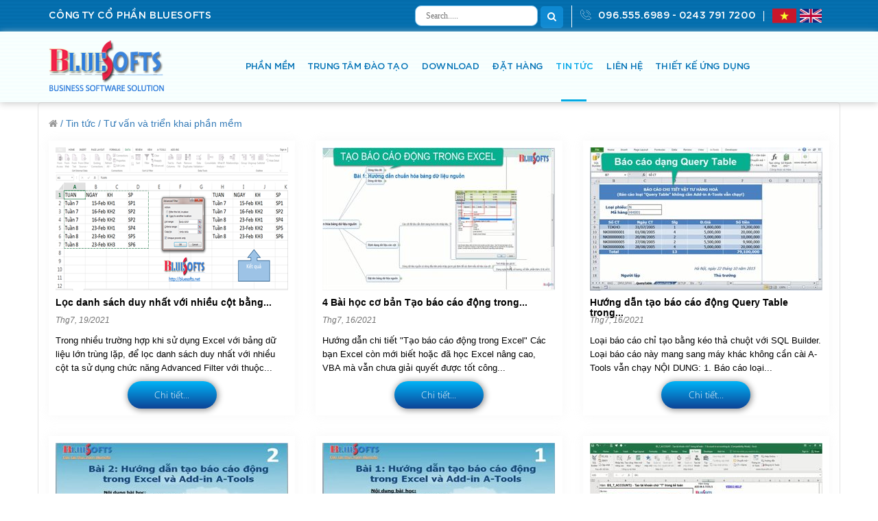

--- FILE ---
content_type: text/html; charset=utf-8
request_url: http://bluesofts.net/Tin-tuc/Tu-van-va-trien-khai-phan-mem?act=view&page=8
body_size: 39113
content:

<!DOCTYPE html>

<html xmlns="http://www.w3.org/1999/xhtml">
<head><meta name="viewport" content="width=device-width,  initial-scale=1.0, maximum-scale=1.0, minimum-scale=1.0" /><meta name="generator" content="bluesofts" /><meta http-equiv="Content-Type" content="text/html; charset=UTF-8" /><meta http-equiv="content-language" content="vi" /><meta http-equiv="Page-Exit" content="progid:DXImageTransform.Microsoft.Fade(duration=.5)" /><meta name="robots" content="noodp" /><meta name="robots" content="index,follow" /><meta name="copyright" content="Copyright © 2025 by BLUESOFTS., jsc" /><meta name="abstract" content="bluesoft" /><meta name="distribution" content="Global" /><meta name="author" content="bluesoft" /><meta name="REVISIT-AFTER" content="1 DAYS" /><meta name="RATING" content="GENERAL" /><meta name="robots" content="nofollow" /><meta name="google-adsense-account" content="ca-pub-4110487026182143" /><link rel="icon" type="image/x-icon" href="/App_Themes/BlueSoft/images/logo_footer.gif" />


    <link href="/App_Themes/BlueSoft/css/bootstrap.css?v=636672611723074011" rel="stylesheet" type="text/css" />
    <link href="/App_Themes/BlueSoft/css/font-awesome.css?v=636672611720874806" rel="stylesheet" type="text/css" />
    <link href="/App_Themes/BlueSoft/css/animate.css?v=636672611724630128" rel="stylesheet" type="text/css" />
    <link href="/App_Themes/BlueSoft/css/slick-theme.css?v=636672611716354050" rel="stylesheet" type="text/css" />
    <link href="/App_Themes/BlueSoft/css/slick.css?v=636672611715104699" rel="stylesheet" type="text/css" />
    <link href="/App_Themes/BlueSoft/css/sweetalert2.min.css?v=636672611715406051" rel="stylesheet" type="text/css" />
    <link href="/App_Themes/BlueSoft/css/hover.css?v=636672611719781964" rel="stylesheet" type="text/css" />
    <link href="/App_Themes/BlueSoft/css/main.css?v=636672611719312323" rel="stylesheet" type="text/css" />
    <link href="/App_Themes/BlueSoft/css/update_29_11.css?v=636672611714157475" rel="stylesheet" type="text/css" />

    <script src="/App_Themes/BlueSoft/js/jquery-3.2.1.js?v=636672107945875207" type="text/javascript"></script>
    <script src="/App_Themes/BlueSoft/js/bootstrap.js?v=636672611947594238" type="text/javascript"></script>
    <script src="/App_Themes/BlueSoft/js/wow.js?v=636672611941031086" type="text/javascript"></script>
    <script src="/App_Themes/BlueSoft/js/slick.js?v=636672611943535151" type="text/javascript"></script>
    <script src="/App_Themes/BlueSoft/less/master/js/menu-responsive.js?v=636672107962437967" type="text/javascript"></script>
    <script src="/App_Themes/BlueSoft/less/master/js/master.js?v=636672107962756181" type="text/javascript"></script>
    <script src="/App_Themes/BlueSoft/js/sweetalert2.min.js?v=636672611942448263" type="text/javascript"></script>
    <script src="/App_Themes/BlueSoft/js/main.js?v=636672611943535151" type="text/javascript"></script>


    


    <style type="text/css">
        .classErr {
            display: none;
            color: red;
            margin-top: -10px;
            margin-left: 7px;
            margin-bottom: 5px;
        }

        .relate .bs-col {
            border: 1px solid #e5e5e5;
            text-align: center;
            position: relative;
            margin-bottom: 55px;
        }

            .relate .bs-col .time {
                position: absolute;
                text-align: center;
                top: 6%;
                padding-left: 10px;
                padding-right: 10px;
                background-color: #08d4c4;
            }

            .relate .bs-col .time {
                opacity: .6;
            }

            .relate .bs-col p {
                padding-top: 15px;
                font-weight: 700;
            }

            .relate .bs-col .img_display {
                padding: 12px;
                max-height: 235px;
                min-height: 235px;
                overflow: hidden;
            }

                .relate .bs-col .img_display img {
                    width: 100%;
                    height: 100%;
                    min-height: 204px;
                    max-height: 204px;
                }

            .relate .bs-col .title a {
                padding-top: 15px;
                font-weight: 700;
                display: block;
                padding-bottom: 15px;
                color: #000;
                width: 100%;
                padding: 12px;
                line-height: 1.4;
                max-height: 48px;
                overflow: hidden;
                margin-bottom: 20px;
            }

        .md-33-10 .title {
            position: relative !important;
            border-bottom: none;
        }
    </style>
	



<!-- Event snippet for Gọi điện thoại cho giáo viên conversion page
In your html page, add the snippet and call gtag_report_conversion when someone clicks on the chosen link or button. -->








            <!--meta property="og:title" content="CÔNG TY CỔ PHẦN BLUESOFTS" /-->
            <!--meta property="og:type" content="article" /-->
            <!--meta property="og:url" content="http://" /-->
			<!--meta property="og:description" content="Cung cấp các phần mềm, tư vấn giải pháp CNTT và Các chương trình đào tạo Excel tin học uy tín tại Việt Nam" /-->
            <meta property="og:image" content="/App_Themes/BlueSoft/images/logo_footer.gif" /><meta property="og:image:type" content="image/jpeg" /><meta property="og:image:width" content="600" /><meta property="og:image:height" content="315" /><meta property="fb:app_id" content="402039273574016" /><title>
	C&#212;NG TY CỔ PHẦN BLUESOFTS
</title></head>

<body>
	<!-- <#include virtual="/ForceSSL.inc" -->

    <form method="post" action="/Tin-tuc/Tu-van-va-trien-khai-phan-mem?act=view&amp;page=8" id="aspnetForm">
<div class="aspNetHidden">
<input type="hidden" name="__EVENTTARGET" id="__EVENTTARGET" value="" />
<input type="hidden" name="__EVENTARGUMENT" id="__EVENTARGUMENT" value="" />
<input type="hidden" name="__VIEWSTATE" id="__VIEWSTATE" value="/[base64]/IFRvw6FuZAICD2QWAmYPFQIdL1Rpbi10dWMvaG9hdC1kb25nLXZhLWRhby10YW8eSG/[base64]/QTaTFlBDo78pLzDPO9amAnUGRb80xQLNUM=" />
</div>

<script type="text/javascript">
//<![CDATA[
var theForm = document.forms['aspnetForm'];
if (!theForm) {
    theForm = document.aspnetForm;
}
function __doPostBack(eventTarget, eventArgument) {
    if (!theForm.onsubmit || (theForm.onsubmit() != false)) {
        theForm.__EVENTTARGET.value = eventTarget;
        theForm.__EVENTARGUMENT.value = eventArgument;
        theForm.submit();
    }
}
//]]>
</script>


<script src="/WebResource.axd?d=DHK0Vc3cHdZJN7OPVVgWb1QJCEcz7qGhRkuzWJmjp6YrrwtSJkE4hWqgXFF_0eV85xI_atAalfM89VQc6WFcurR6MHKCpudDa3f49QBXMvo1&amp;t=638901788248157332" type="text/javascript"></script>

<div><input type="hidden" name="lng" id="lng" value="vi-VN" />
</div>
<script src="/ScriptResource.axd?d=qiEoOV0csijJN0_IKKhXv3pthwFq87gO28EcZyLQQqyIgpSCO6pL4AFJ5AtdYAuqF2JKigsIsmalGgx_BqWCW06mEz1dN_B22BCV-ZhL9SGYczY4T94t5Kat77qtBzIvHYMumZGRLdiZVuttHLPk-2WNyl8wNAuRcscWTvmDp_RBNpTeQuTv60MkyDKN2HzT0&amp;t=5c0e0825" type="text/javascript"></script>
<script type="text/javascript">
//<![CDATA[
if (typeof(Sys) === 'undefined') throw new Error('ASP.NET Ajax client-side framework failed to load.');
//]]>
</script>

<script src="/ScriptResource.axd?d=2I_MJJtSBpdvtXwuBaerAou5EIsRYAaoXZyh3XlYeqGlRQ_5E5c7BR9E33QnmlCJ3k4r6gDNHydCC6_toRpKMJYIe2dVYHBXk8mfciP0QR4XnJEsT1bLsWiFMYv5o5HP2ayTZhbvDS-pbhD_Z8VXQWGbjzoZE1ceu0oUprax815S8cUBRo1RL3yqcwc10Eof0&amp;t=5c0e0825" type="text/javascript"></script>
<div class="aspNetHidden">

	<input type="hidden" name="__VIEWSTATEGENERATOR" id="__VIEWSTATEGENERATOR" value="78FD8A5D" />
</div>
        <script type="text/javascript">
//<![CDATA[
Sys.WebForms.PageRequestManager._initialize('ctl00$manScript', 'aspnetForm', [], [], [], 90, 'ctl00');
//]]>
</script>
<div id="ctl00_CMSPagemanager1">

</div>
        <header>
            <div class="header-top">
                <div class="bs-container mobis">
                    <div class="header-left">
                        
                        <p class="header-left__desc">CÔNG TY CỔ PHẦN BLUESOFTS</p>
                        
                    </div>
                    <div class="header-right">
                        <ul>
                            <li>
                                <div class="_search_area">
                                    <input id="txtSearch" type="text" class="search-query" placeholder="Search....." />
                                    <button type="button" class="btn_sub btn" id="btnSearch"><i class="fa fa-search" aria-hidden="true" style="color: #fff"></i></button>
                                </div>
                            </li>
                            <li>
                                <a>
                                    <img src="/App_Themes/BlueSoft/images/icon_phone.gif?v=636672611807440579" alt="" class="header-right__phone" />096.555.6989 - 0243 791 7200</a>
                            </li>
                            <li class="dropdown _language_top">
                                <a href="/Trang-chu.html?lang=vi-VN">
                                    <img src="/App_Themes/BlueSoft/images/viet.gif?v=636672611786970096" />
                                </a>
                                <a href="https://www.atoolspro.com/">
                                    <img src="/App_Themes/BlueSoft/images/English.png?v=636672611814312412" />
                                </a>


                            </li>
                        </ul>
                    </div>
                </div>
            </div>

            <div class="header-nav mobile-left">
                <div class="bs-container mobis">
                    
                    <div class="logo_top in_block">
                        <a href="/Trang-chu.html">
                            <img src="/App_Themes/BlueSoft/images/logo.gif?v=636672611799313537" alt="" />
                        </a>
                    </div>
                    

                    <div class="_menu_bar in_block" style="z-index: 3;">
                        <span id="open_sub"></span>
                        <div class="_menu_main in_block">
                            <ul id="menumain" class="menumain2">
                                <li class="limenumain closing"><a title="Home"><i class="fa fa-close" style="font-size: 30px"></i></a></li>
                                
                                        <li class="limenumain hasSub " onclick="ClickNav('/giai-phap-phan-mem')">
                                            <a href="/giai-phap-phan-mem.html">PHẦN MỀM</a>
                                            <ul>
                                                
                                                        <li><a href="/giai-phap-phan-mem/a-excel-phan-mem-ke-toan-doanh-nghiep.html">A Excel - Phần mềm kế toán doanh nghiệp</a></li>
                                                    
                                                        <li><a href="/giai-phap-phan-mem/a-tools-truy-van-loc-soan-thao-va-quan-tri-du-lieu-excel-qua-mang.html">Add-In A-Tools - Tạo báo cáo động, chia sẻ Excel qua mạng LAN, Internet</a></li>
                                                    
                                                        <li><a href="/giai-phap-phan-mem/bs-silver-phan-mem-quan-ly-kho.html">Phần mềm quản lý kho chuyên nghiệp BS Silver</a></li>
                                                    
                                                        <li><a href="/giai-phap-phan-mem/phan-mem-quan-ly-ban-hang-bs-gogo.html">Phần mềm quản lý bán hàng BS GOGO</a></li>
                                                    
                                                        <li><a href="/giai-phap-phan-mem/bs-vote-phan-mem-kiem-phieu-bau-cu-bang-ma-vach.html">Phần mềm kiểm phiếu BS Vote</a></li>
                                                    
                                                        <li><a href="/giai-phap-phan-mem/bsac-bluesofts-activex-controls.html">BSAC - Bluesofts ActiveX Controls</a></li>
                                                    
                                                        <li><a href="/giai-phap-phan-mem/QuickCSV-gop-va-tach-nhieu-file-du-lieu-CSV-JSON-TXT-EXCEL-toc-do-nhanh.html">QuickCSV - Gộp và tách nhiều file dữ liệu CSV, JSON, TXT, EXCEL</a></li>
                                                    
                                                        <li><a href="/giai-phap-phan-mem/BS-Barcode-To-PC-Quet-ma-vach-tu-dien-thoai-vao-may-tinh.html">BS Barcode To PC - Quét mã vạch từ điện thoại vào máy tính</a></li>
                                                    
                                                        <li><a href="/giai-phap-phan-mem/Phan-mem-mien-phi.html">Phần mềm miễn phí</a></li>
                                                    
                                            </ul>
                                        </li>
                                    
                                        <li class="limenumain hasSub " onclick="ClickNav('/daotaothuchanh')">
                                            <a href="/daotaothuchanh.html">TRUNG TÂM ĐÀO TẠO</a>
                                            <ul>
                                                
                                                        <li><a href="/daotaothuchanh/dao-tao-excel-co-ban.html">Đào tạo Excel cơ bản</a></li>
                                                    
                                                        <li><a href="/daotaothuchanh/dao-tao-excel-nang-cao.html">Đào tạo Excel nâng cao cho người đi làm</a></li>
                                                    
                                                        <li><a href="/daotaothuchanh/dao-tao-excel-cho-ke-toan.html">Đào tạo Excel cho kế toán</a></li>
                                                    
                                                        <li><a href="/daotaothuchanh/dao-tao-ky-thuat-tao-bao-cao-dong-trong-microsoft-excel-va-add-in-a-tools.html">ĐT: Báo cáo động Excel & A-Tools - Học SQL trong Excel</a></li>
                                                    
                                                        <li><a href="/daotaothuchanh/lap-trinh-vba-co-ban-tao-macro.html">ĐT: Lập trình VBA trong Excel</a></li>
                                                    
                                                        <li><a href="/daotaothuchanh/dao-tao-vba-trong-excel-nang-cao.html">Đào tạo Lập trình VBA trong Excel Nâng Cao LEVEL1</a></li>
                                                    
                                                        <li><a href="/daotaothuchanh/dao-tao-vba-trong-excel-nang-cao-level2.html">Đào tạo Lập trình VBA trong Excel Nâng Cao LEVEL2</a></li>
                                                    
                                                        <li><a href="/daotaothuchanh/tin-hoc-van-phong.html">Đào Tạo Tin Học Văn Phòng</a></li>
                                                    
                                                        <li><a href="/daotaothuchanh/trung-tam-dao-tao-thuc-hanh-bluesofts.html">Trung tâm đào tạo thực hành Bluesofts</a></li>
                                                    
                                                        <li><a href="/daotaothuchanh/dao-tao-trich-loc-du-lieu-nhanh-bang-sql-cho-excel-va-cac-csdl-hoc-sql.html">Đào tạo SQL trong Excel - Kết nối Excel với các CSDL ngoài</a></li>
                                                    
                                            </ul>
                                        </li>
                                    
                                        <li class="limenumain hasSub " onclick="ClickNav('/Download')">
                                            <a href="/Download.html">DOWNLOAD</a>
                                            <ul>
                                                
                                            </ul>
                                        </li>
                                    
                                        <li class="limenumain hasSub " onclick="ClickNav('/dat-hang-thanh-toan')">
                                            <a href="/dat-hang-thanh-toan.html">ĐẶT HÀNG</a>
                                            <ul>
                                                
                                            </ul>
                                        </li>
                                    
                                        <li class="limenumain hasSub activenav" onclick="ClickNav('/Tin-tuc')">
                                            <a href="/Tin-tuc.html">TIN TỨC</a>
                                            <ul>
                                                
                                                        <li><a href="/Tin-tuc/tuyen-dung.html">Tuyển dụng - Phát triển nghề nghiệp</a></li>
                                                    
                                                        <li><a href="/Tin-tuc/tin-tuc-tai-chinh-ke-toan.html">Tin tức Tài Chính - Kế Toán</a></li>
                                                    
                                                        <li><a href="/Tin-tuc/hoat-dong-va-dao-tao.html">Hoạt động và đào tạo</a></li>
                                                    
                                                        <li><a href="/Tin-tuc/Tu-van-va-trien-khai-phan-mem.html">Tư vấn và triển khai phần mềm</a></li>
                                                    
                                                        <li><a href="/Tin-tuc/Van-hoa---Xa-hoi.html">Văn hóa - Xã hội</a></li>
                                                    
                                            </ul>
                                        </li>
                                    
                                        <li class="limenumain hasSub " onclick="ClickNav('/lien-he')">
                                            <a href="/lien-he.html">LIÊN HỆ</a>
                                            <ul>
                                                
                                                        <li><a href="/lien-he/Gioi-thieu-cong-ty.html">Giới thiệu Công ty Cổ phần BLUESOFTS</a></li>
                                                    
                                                        <li><a href="/lien-he/danh-sach-giang-vien.html">Danh sách giảng viên</a></li>
                                                    
                                            </ul>
                                        </li>
                                    
                                        <li class="limenumain hasSub " onclick="ClickNav('/Thiet-ke-ung-dung')">
                                            <a href="/Thiet-ke-ung-dung.html">THIẾT KẾ ỨNG DỤNG</a>
                                            <ul>
                                                
                                                        <li><a href="/Thiet-ke-ung-dung/Ung-dung-Excel.html">Ứng dụng Excel</a></li>
                                                    
                                                        <li><a href="/Thiet-ke-ung-dung/Bao-cao-Excel.html">Báo cáo Excel</a></li>
                                                    
                                                        <li><a href="/Thiet-ke-ung-dung/Phan-mem-cai-đat.html">Phần mềm cài đặt</a></li>
                                                    
                                                        <li><a href="/Thiet-ke-ung-dung/Ung-dung-Mobile.html">Ứng dụng Mobile</a></li>
                                                    
                                            </ul>
                                        </li>
                                    
                            </ul>
                        </div>
                    </div>

                </div>
            </div>
        </header>

        
    <section>
        <div id="tintuc">
            <div class="bs-container box">
                <div class="title">
                    <i class='fa fa-home' aria-hidden='true'></i>
                    <a href="/.html"> /</a>
                    
                    <a href="/Tin-tuc.html">Tin tức /</a>
                    
                    <a href="/Tin-tuc/Tu-van-va-trien-khai-phan-mem.html">Tư vấn và triển khai phần mềm </a>
                    
                </div>
                <div class="bs-row bs-row-xs15 dung">
                    <div class='bs-col sm-33-15 xs-50-10 giaiphap-news right'><div class='hvr-grow'><a style='width: 100%; background-color: white; margin-top:0px' href='/thu-thuat-trong-excel/Loc-danh-sach-duy-nhat-voi-nhieu-cot-bang-chuc-nang-Advanced-Filter-trong-Excel.html'><img class='img-responsive' style='height: 100%' src='/getattachment/efb79bbc-c33b-4e2f-9b54-22716090c7f4/NodeAliasPath.aspx?format=webp&width=339&amp;height=209' alt='' /></a></div><h5>Lọc danh sách duy nhất với nhiều cột bằng...</h5><p> Thg7, 19/2021</p><div style='min-height: 55px; max-height: 75px'><span>Trong nhiều trường hợp khi sử dụng Excel với bảng dữ liệu lớn trùng lặp, để lọc danh sách duy nhất với nhiều cột ta sử dụng chức năng Advanced Filter với thuộc...</span></div><a href='/thu-thuat-trong-excel/Loc-danh-sach-duy-nhat-voi-nhieu-cot-bang-chuc-nang-Advanced-Filter-trong-Excel.html' class='btn'>Chi tiết...</a></div><div class='bs-col sm-33-15 xs-50-10 giaiphap-news right'><div class='hvr-grow'><a style='width: 100%; background-color: white; margin-top:0px' href='/Kien-thuc-Add-in-A-Tools/4-Bai-hoc-co-ban-Tao-bao-cao-dong-trong-Excel-va-A-Tools.html'><img class='img-responsive' style='height: 100%' src='/getattachment/150c7d82-c4a2-4575-83c9-b6e98c0a78b5/NodeAliasPath.aspx?format=webp&width=339&amp;height=209' alt='' /></a></div><h5>4 Bài học cơ bản Tạo báo cáo động trong...</h5><p> Thg7, 16/2021</p><div style='min-height: 55px; max-height: 75px'><span>Hướng dẫn chi tiết &quot;Tạo báo cáo động trong Excel&quot;
Các bạn Excel còn mới biết hoặc đã học Excel nâng cao, VBA mà vẫn chưa giải quyết được tốt công...</span></div><a href='/Kien-thuc-Add-in-A-Tools/4-Bai-hoc-co-ban-Tao-bao-cao-dong-trong-Excel-va-A-Tools.html' class='btn'>Chi tiết...</a></div><div class='bs-col sm-33-15 xs-50-10 giaiphap-news right'><div class='hvr-grow'><a style='width: 100%; background-color: white; margin-top:0px' href='/Kien-thuc-Add-in-A-Tools/Huong-dan-tao-bao-cao-đong-Query-Table-trong-Excel-va-Add-in-A-Tools.html'><img class='img-responsive' style='height: 100%' src='/getattachment/be228e4e-3842-4805-a667-76563d08a288/NodeAliasPath.aspx?format=webp&width=339&amp;height=209' alt='' /></a></div><h5>Hướng dẫn tạo báo cáo động Query Table trong...</h5><p> Thg7, 16/2021</p><div style='min-height: 55px; max-height: 75px'><span>Loại báo cáo chỉ tạo bằng kéo thả chuột với SQL Builder. Loại báo cáo này mang sang máy khác không cần cài A-Tools vẫn chạy




NỘI DUNG:
1. Báo cáo loại...</span></div><a href='/Kien-thuc-Add-in-A-Tools/Huong-dan-tao-bao-cao-đong-Query-Table-trong-Excel-va-Add-in-A-Tools.html' class='btn'>Chi tiết...</a></div><div class='bs-col sm-33-15 xs-50-10 giaiphap-news right'><div class='hvr-grow'><a style='width: 100%; background-color: white; margin-top:0px' href='/Kien-thuc-Add-in-A-Tools/Bai-2-Huong-dan-Tao-bao-cao-đong-trong-Excel-va-Add-in-A-Tools.html'><img class='img-responsive' style='height: 100%' src='/getattachment/4e217ec5-bc7f-4dab-a668-40b88e694a2f/NodeAliasPath.aspx?format=webp&width=339&amp;height=209' alt='' /></a></div><h5>Bài 2 Hướng dẫn Tạo báo cáo động trong Excel...</h5><p> Thg7, 16/2021</p><div style='min-height: 55px; max-height: 75px'><span>Phương pháp tạo báo cáo trong Excel bằng Add-in A-Tools là hoàn toàn mới với thế giới người dùng Excel, được tạo theo tư duy mới, không dùng các hàm, các thủ...</span></div><a href='/Kien-thuc-Add-in-A-Tools/Bai-2-Huong-dan-Tao-bao-cao-đong-trong-Excel-va-Add-in-A-Tools.html' class='btn'>Chi tiết...</a></div><div class='bs-col sm-33-15 xs-50-10 giaiphap-news right'><div class='hvr-grow'><a style='width: 100%; background-color: white; margin-top:0px' href='/Kien-thuc-Add-in-A-Tools/Huong-dan-Tao-bao-cao-đong-trong-Excel.html'><img class='img-responsive' style='height: 100%' src='/getattachment/6e64ad4f-6688-486d-9355-15e0481f5e68/NodeAliasPath.aspx?format=webp&width=339&amp;height=209' alt='' /></a></div><h5>Bài 1 Hướng dẫn Tạo báo cáo động trong Excel...</h5><p> Thg7, 26/2018</p><div style='min-height: 55px; max-height: 75px'><span>Phương pháp tạo báo cáo trong Excel bằng Add-in A-Tools là hoàn toàn mới với thế giới người dùng Excel, được tạo theo tư duy mới, không dùng các hàm, các thủ...</span></div><a href='/Kien-thuc-Add-in-A-Tools/Huong-dan-Tao-bao-cao-đong-trong-Excel.html' class='btn'>Chi tiết...</a></div><div class='bs-col sm-33-15 xs-50-10 giaiphap-news right'><div class='hvr-grow'><a style='width: 100%; background-color: white; margin-top:0px' href='/Kien-thuc-Add-in-A-Tools/Ham-mang/Huong-dan-ham-BS_T_ACCOUNT-tao-tai-khoan-chu-T-dong-trong-Excel.html'><img class='img-responsive' style='height: 100%' src='/getattachment/70fb16c5-cb87-4090-be7d-739923f0750f/NodeAliasPath.aspx?format=webp&width=339&amp;height=209' alt='' /></a></div><h5>Hướng dẫn hàm BS_T_ACCOUNT tạo tài khoản chữ...</h5><p> Thg7, 16/2021</p><div style='min-height: 55px; max-height: 75px'><span>Trong Excel việc tạo công thức để lấy tài khoản chữ &quot;T&quot; là rất khó khăn, đòi hỏi phải có kỹ năng cao, tuy nhiên kết quả làm khó mà được như ý muốn....</span></div><a href='/Kien-thuc-Add-in-A-Tools/Ham-mang/Huong-dan-ham-BS_T_ACCOUNT-tao-tai-khoan-chu-T-dong-trong-Excel.html' class='btn'>Chi tiết...</a></div>
                </div>
                <div class="phantrang">
                    <div class="page-nation">
                        <div id="ctl00_cphMain_divPage" style="padding-top: 10px;"><center><ul class='pagination'><li class="disabled"><a>«</a></li><li><a href='/Tin-tuc/Tu-van-va-trien-khai-phan-mem?act=view&page=1'>1</li><li><a href='/Tin-tuc/Tu-van-va-trien-khai-phan-mem?act=view&page=2'>2</li><li><a href='/Tin-tuc/Tu-van-va-trien-khai-phan-mem?act=view&page=3'>3</li><li><a href='/Tin-tuc/Tu-van-va-trien-khai-phan-mem?act=view&page=4'>4</li><li><a href='/Tin-tuc/Tu-van-va-trien-khai-phan-mem?act=view&page=5'>5</li><li><a href='/Tin-tuc/Tu-van-va-trien-khai-phan-mem?act=view&page=6'>6</li><li><a href='/Tin-tuc/Tu-van-va-trien-khai-phan-mem?act=view&page=7'>7</li><li class="active"><a>8</a></li><li><a href='/Tin-tuc/Tu-van-va-trien-khai-phan-mem?act=view&page=9'>9</li><li><a href='/Tin-tuc/Tu-van-va-trien-khai-phan-mem?act=view&page=10'>10</li><li><a href='/Tin-tuc/Tu-van-va-trien-khai-phan-mem?act=view&page=11'>»</a></li></ul></ul></center></div>
                    </div>
                </div>
            </div>
        </div>
    </section>


        <footer>
            <div class="footer-top">
                <div class="bs-container">
                    <div class="bs-row ">
                        <div class="bs-col md-40 ">
                            <div class="footer-logo">
                                <a href="#" class="footer-logo__link">
                                    <img src="/App_Themes/BlueSoft/images/logo_footer.gif" alt="" class="footer-logo__img"/></a>
                                <p class="footer-desc">"BLUESOFTS Là một công ty cung cấp các phần mềm doanh nghiệp và đào tạo Excel. Với đội ngũ kỹ sư, giáo viên, chuyên gia tư vấn tận tình, tận tâm, BLUESOFTS không ngừng nâng cao chất lượng sản phẩm và dịch vụ để đem lại khách hàng những giá trị cao nhất. Về đào tạo Excel, với đội ngũ giáo viên, chuyên gia trên 20 năm kinh nghiệm. Phần mềm nổi tiếng chạy trong Excel là Add-in A-Tools đang phân phối toàn thế giới do chính giáo viên Th.S Nguyễn Duy Tuân thiết kế (là một chuyên gia/giáo viên/CEO của BLUESOFTS). BLUESOFTS tự hào là một doanh nghiệp hàng đầu về tư vấn doanh nghiệp, đào tạo Excel tại Việt Nam."</p>
                            </div>
                        </div>
                        <div class="bs-col md-30 xs-50">
                            <div class="footer-information">
                                <h2 class="footer-nav__title"><img src="/App_Themes/BlueSoft/images/photo.jpg?v=636672611795105065" style="width:20px; height:20px" /> BLUESOFTS HÀ NỘI</h2>
                                <hr class="footer__line" />
                                <p class="footer-logo__address"><span class="address__icon"><i class="fa fa-map-marker" aria-hidden="true"></i></span>P703 - Tầng 7 - Khu 1 tòa C6 - Đường Trần Hữu Dực, KĐT, Phường Mỹ Đình 2, Từ Liêm, Hà Nội</p>
                                <p class="footer-logo__phone"><span class="phone__icon"><i class="fa fa-phone" aria-hidden="true"></i></span>096.555.6989 - 024 3791 7200</p>
                                <p class="footer-logo__phone"><span class="mail__icon"><i class="fa fa-envelope" aria-hidden="true"></i></span>sales@bluesofts.net</p>
                            </div>
                        </div>
                        <div class="bs-col md-30 xs-50">
                            <div class="footer-information">
                                <h2 class="footer-nav__title"><img src="/App_Themes/BlueSoft/images/photo.jpg?v=636672611795105065" style="width:20px; height:20px" /> BLUESOFTS HCM</h2>
                                <hr class="footer__line" />
                                <p class="footer-logo__address"><span class="address__icon"><i class="fa fa-map-marker" aria-hidden="true"></i></span>2/13A Bạch Đằng, P.2, Q.Tân Bình - Hồ Chí Minh</p>
                                <p class="footer-logo__phone"><span class="phone__icon"><i class="fa fa-phone" aria-hidden="true"></i></span>096 555 6989</p>
                                <p class="footer-logo__phone"><span class="mail__icon"><i class="fa fa-envelope" aria-hidden="true"></i></span>sales@bluesofts.net</p>
                                <div class="footer-social">
                                    <a href="https://www.facebook.com/bluesofts/" class="footer-social__link"><i class="fa fa-facebook footer-social__icon" aria-hidden="true"></i></a>
                                    <a href="https://www.youtube.com/@AToolsPro" class="footer-social__link"><i class="fa fa-youtube footer-social__icon" aria-hidden="true"></i></a>
                                </div>
                            </div>
                        </div>
                    </div>
                </div>
            </div>
            <div class="footer-end">
                <p>Copyright © 2026. All Rights Reserved.</p>
            </div>
        </footer>
		
<!-- <script type="text/javascript" src="//s7.addthis.com/js/300/addthis_widget.js#pubid=ra-5a5ebc83fdb13266"></script> -->

        

    </form>
    <script type="text/javascript">
        $('#txtSearch').keyup(function (event) {
            var keycode = (event.keyCode ? event.keyCode : event.which);
            var txtSearch = $('#txtSearch').val();
            if (txtSearch.length !== 0 && txtSearch != "") {
                if (keycode == '13') {
                    window.location.href = "/Khac/Tim-kiem?id=" + txtSearch + "";
                }
            }
            else {
                $('#txtSearch').focus();
            }
        });

        $('#btnSearch').click(function () {
            var txtSearch = $('#txtSearch').val()
            if (txtSearch.length !== 0 && txtSearch != "") {
                window.location.href = "/Khac/Tim-kiem?id=" + txtSearch + "";
            }
            else {
                $('#txtSearch').focus();
            }
        });

        $(".button_search").click(function () {
            $(".form-search").css("display", "block");
        })
        $(window).scroll(function () {
            $(".form-search").css("display", "none");
        })
    </script>

    <script type="text/javascript">
        $('#open_sub').click(function () {
            $('._menu_main #menumain').toggleClass("active");
        });
        $('#open_sub2').click(function () {
            $('._menu_main #menumain').toggleClass("active");
        });
        $('.closing').click(function () {
            $('._menu_main #menumain').toggleClass("active");
        });


        function ClickNav(strLink) {
            window.location.href = strLink + '.html';
        }
    </script>


</body>


</html>


--- FILE ---
content_type: text/css
request_url: http://bluesofts.net/App_Themes/BlueSoft/css/update_29_11.css?v=636672611714157475
body_size: 1064
content:
._content_about_soft ._container_news_blue{
    overflow: hidden !important;
}
._content_about_soft  ._container_news_blue div iframe{
        margin-top: 10px;
    }
.fb-share-button{
    width: 68px;
}
.fb-share-button iframe{
    width: 72px !important;
    height: 25px !important;
    overflow: hidden;
}
.fb-share-button span{
    width: auto !important;
    height: auto !important;
    overflow: unset !important;
}
.google-button{
    width: auto !important;
}
@media only screen and (max-width: 767px){
    ._content_about_soft  ._container_news_blue img{
        width: 100% !important;
        height: auto !important;
    }
    
}
@media only screen and (max-width: 580px){
    ._content_about_soft  ._container_news_blue iframe{
        width: 100% !important;
    }
     ._content_about_soft  ._container_news_blue p{
        margin-left: 0 !important;
    }
}
@media only screen and (max-width: 479px){
    ._content_about_soft  ._container_news_blue iframe{
        height: 300px !important;
    }
     
}

--- FILE ---
content_type: application/javascript
request_url: http://bluesofts.net/App_Themes/BlueSoft/js/main.js?v=636672611943535151
body_size: 6706
content:
$(document).ready(function () {

    var numarray = $(".per_cent");
    numarray.each(function (index) {
        var percent = $(this).attr('data-toggle');
        $(this).html(null);
        $(this).css("width", percent + '%');
    });


    /*--------------------------------set images with parent------------------------------*/
    $(window).on("load", function () {
        $(".ImagesFrameCrop").each(function () {
            $(this).removeClass("wide")
            $(this).removeClass("tall")
            if ($(this).width() / $(this).height() > $(this).parent().width() / $(this).parent().height()) {
                $(this).addClass("wide");
            } else {
                $(this).addClass("tall");
            }
        });
        $(".ImagesFrameCrop").children("img").each(function () {
            $(this).removeClass("wide")
            $(this).removeClass("tall")
            if ($(this).width() / $(this).height() > $(this).parent().width() / $(this).parent().height()) {
                $(this).addClass("wide");
            } else {
                $(this).addClass("tall");
            }
        });


        $(".ImagesFrameCrop1").each(function () {
            $(this).removeClass("wide")
            $(this).removeClass("tall")
            if ($(this).width() / $(this).height() > $(this).parent().width() / $(this).parent().height()) {
                $(this).addClass("wide");
            } else {
                $(this).addClass("tall");
            }
        });
        $(".ImagesFrameCrop1").children("img").each(function () {
            $(this).removeClass("wide")
            $(this).removeClass("tall")
            if ($(this).width() / $(this).height() > $(this).parent().width() / $(this).parent().height()) {
                $(this).addClass("wide");
            } else {
                $(this).addClass("tall");
            }
        });


        $(".ImagesFrameCrop0").each(function () {
            $(this).removeClass("wide")
            $(this).removeClass("tall")
            if ($(this).width() / $(this).height() > $(this).parent().width() / $(this).parent().height()) {
                $(this).addClass("wide");
            } else {
                $(this).addClass("tall");
            }
        });
        $(".ImagesFrameCrop0").children("img").each(function () {
            $(this).removeClass("wide")
            $(this).removeClass("tall")
            if ($(this).width() / $(this).height() > $(this).parent().width() / $(this).parent().height()) {
                $(this).addClass("wide");
            } else {
                $(this).addClass("tall");
            }
        });
    });

    ///*---call wow.js---*/
    //   new WOW().init();
    $('.brand-body').slick({
        slidesToShow: 5,
        slidesToScroll: 1,
        arrows: false,
        dots: false,
        fade: false,
        autoplay: true,

        responsive: [{
            breakpoint: 1200,
            settings: {
                slidesToShow: 5,
                slidesToScroll: 1
            }
        },


            {
                breakpoint: 670,
                settings: {
                    slidesToShow: 4,
                    slidesToScroll: 1
                }
            },


            {
                breakpoint: 480,
                settings: {
                    slidesToShow: 3,
                    slidesToScroll: 1
                }
            }
        ]
    });

    function pushNunber() {
        var number = $("#number").attr("number");
        number = number.split("");
        console.log(number.length)

        if ((number.length - 1) >= 0) {
            $("#8").html(number[number.length - 1]);
        }
        if ((number.length - 2) >= 0) {
            $("#7").html(number[number.length - 2]);
        }
        if ((number.length - 3) >= 0) {
            $("#6").html(number[number.length - 3]);
        }
        if ((number.length - 4) >= 0) {
            $("#5").html(number[number.length - 4]);
        }
        if ((number.length - 5) >= 0) {
            $("#4").html(number[number.length - 5]);
        }
        if ((number.length - 6) >= 0) {
            $("#3").html(number[number.length - 6]);
        }
        if ((number.length - 7) >= 0) {
            $("#2").html(number[number.length - 7]);
        }
        if ((number.length - 8) >= 0) {
            $("#1").html(number[number.length - 8]);
        }
    };
    $('.brand-body').slick({
        slidesToShow: 5,
        slidesToScroll: 1,
        arrows: true,
        dots: false,
        fade: false,
        autoplay: true,
        
        responsive: [{
            breakpoint: 1200,
            settings: {
                slidesToShow: 5,
                slidesToScroll: 1
            }
        },


            {
                breakpoint: 670,
                settings: {
                    slidesToShow: 4,
                    slidesToScroll: 1
                }
            },


            {
                breakpoint: 480,
                settings: {
                    slidesToShow: 3,
                    slidesToScroll: 1
                }
            }
        ]
    });


    $("._slide_course").slick({
        slidesToShow: 3,
        slidesToScroll: 1,
        arrows: true,
        dots: false,
        fade: false,
        autoplay: true,

        responsive: [{
            breakpoint: 1200,
            settings: {
                slidesToShow: 3,
                slidesToScroll: 1
            }
        },


            {
                breakpoint: 670,
                settings: {
                    slidesToShow: 2,
                    slidesToScroll: 1
                }
            },


            {
                breakpoint: 480,
                settings: {
                    slidesToShow: 2,
                    slidesToScroll: 1
                }
            },

            {
                breakpoint: 320,
                settings: {
                    slidesToShow: 1,
                    slidesToScroll: 1
                }
            }
        ]
    });
    $(".left_arrow").click(function () {
        $(".slick-prev").click()
    })
    $(".right_arrow").click(function () {
        $(".slick-next").click()
    })
});

$(document).ready(function () {
    $('#sliders').slick({
        slidesToShow: 1,
        slidesToScroll: 1,
        arrows: false,
        dots: true,
        fade: false,
        autoplay: true,
        autoplaySpeed: 6000,
    });
});

--- FILE ---
content_type: application/javascript
request_url: http://bluesofts.net/App_Themes/BlueSoft/less/master/js/menu-responsive.js?v=636672107962437967
body_size: 2663
content:
$(document).ready(function () {
    if ($(window).width() < 768) {
        $("body").append("<div class='disable-window'></div>");
    }
    $(".mobile-left").find(".show-mobile").find(".show-menu").click(function () {
        if ($(window).width() < 768) {
            $(".mobile-left").find("nav").toggleClass("show-nav");
            $(".disable-window").toggleClass("block");
            $("nav").css("height", $(window).height());
            $("nav").css("overflow", "auto");
            $("body").css("height", $(window).height());
            $("body").css("overflow", "hidden");
            $("body").css("z-index", "0");
        }
    });
    $(".mobile-right").find(".show-mobile").find(".show-menu").click(function () {
        if ($(window).width() < 768) {
            $(".mobile-right").find("nav").toggleClass("show-nav");
            $(".disable-window").toggleClass("block");
            $("nav").css("height", $(window).height());
            $("nav").css("overflow-x", "auto");
            $("body").css("height", $(window).height());
            $("body").css("overflow", "hidden");
            $("body").css("z-index", "0");
            $(".disable-window").css("z-index", "100");
        }

    });
    $(".mobile-down").find(".show-mobile").children(".show-menu").click(function () {
        if($(window).width() < 768){
            $(".mobile-down").find("nav").toggleClass("block");
        }
    })


    $(".close-menu").click(function () {
        if ($(window).width() < 768) {
            $(".mobile-left").find("nav").removeClass("show-nav");
            $(".mobile-right").find("nav").removeClass("show-nav");
            $(".mobile-down").find("nav").removeClass("block");
            $(".disable-window").removeClass("block");
            $("body").css("height", "auto");
            $("body").css("overflow", "auto");
            $("nav").css("height", "auto");
        }
    })
    $(".disable-window").click(function () {
        if ($(window).width() < 768) {
            $(".mobile-left").find("nav").removeClass("show-nav");
            $(".mobile-right").find("nav").removeClass("show-nav");
            $(".mobile-down").find("nav").removeClass("block");
            $(".disable-window").removeClass("block");
            $("body").css("height", "auto");
            $("body").css("overflow", "auto");
            $("nav").css("height", "auto");
        }
    })

    
    
    $(".show-menu").click(function(){
        if($(window).width() >= 768 && $(window).width() < 1200){
            $(".header-nav").toggleClass("heightMenu");
        }
    })
})
